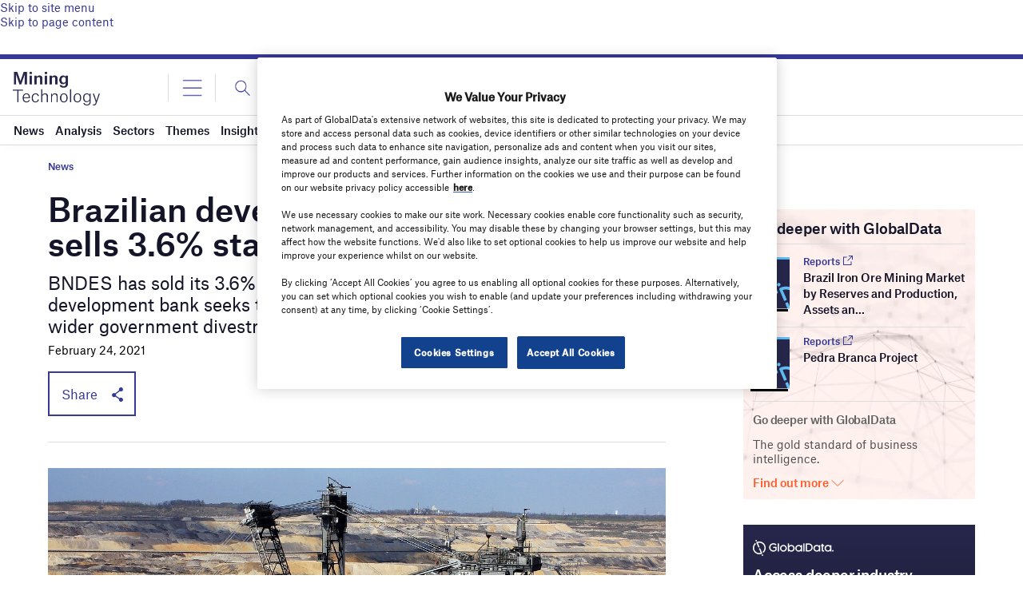

--- FILE ---
content_type: text/html; charset=utf-8
request_url: https://www.google.com/recaptcha/api2/anchor?ar=1&k=6LcqBjQUAAAAAOm0OoVcGhdeuwRaYeG44rfzGqtv&co=aHR0cHM6Ly93d3cubWluaW5nLXRlY2hub2xvZ3kuY29tOjQ0Mw..&hl=en&v=PoyoqOPhxBO7pBk68S4YbpHZ&size=normal&anchor-ms=20000&execute-ms=30000&cb=wyuxyctumoay
body_size: 49406
content:
<!DOCTYPE HTML><html dir="ltr" lang="en"><head><meta http-equiv="Content-Type" content="text/html; charset=UTF-8">
<meta http-equiv="X-UA-Compatible" content="IE=edge">
<title>reCAPTCHA</title>
<style type="text/css">
/* cyrillic-ext */
@font-face {
  font-family: 'Roboto';
  font-style: normal;
  font-weight: 400;
  font-stretch: 100%;
  src: url(//fonts.gstatic.com/s/roboto/v48/KFO7CnqEu92Fr1ME7kSn66aGLdTylUAMa3GUBHMdazTgWw.woff2) format('woff2');
  unicode-range: U+0460-052F, U+1C80-1C8A, U+20B4, U+2DE0-2DFF, U+A640-A69F, U+FE2E-FE2F;
}
/* cyrillic */
@font-face {
  font-family: 'Roboto';
  font-style: normal;
  font-weight: 400;
  font-stretch: 100%;
  src: url(//fonts.gstatic.com/s/roboto/v48/KFO7CnqEu92Fr1ME7kSn66aGLdTylUAMa3iUBHMdazTgWw.woff2) format('woff2');
  unicode-range: U+0301, U+0400-045F, U+0490-0491, U+04B0-04B1, U+2116;
}
/* greek-ext */
@font-face {
  font-family: 'Roboto';
  font-style: normal;
  font-weight: 400;
  font-stretch: 100%;
  src: url(//fonts.gstatic.com/s/roboto/v48/KFO7CnqEu92Fr1ME7kSn66aGLdTylUAMa3CUBHMdazTgWw.woff2) format('woff2');
  unicode-range: U+1F00-1FFF;
}
/* greek */
@font-face {
  font-family: 'Roboto';
  font-style: normal;
  font-weight: 400;
  font-stretch: 100%;
  src: url(//fonts.gstatic.com/s/roboto/v48/KFO7CnqEu92Fr1ME7kSn66aGLdTylUAMa3-UBHMdazTgWw.woff2) format('woff2');
  unicode-range: U+0370-0377, U+037A-037F, U+0384-038A, U+038C, U+038E-03A1, U+03A3-03FF;
}
/* math */
@font-face {
  font-family: 'Roboto';
  font-style: normal;
  font-weight: 400;
  font-stretch: 100%;
  src: url(//fonts.gstatic.com/s/roboto/v48/KFO7CnqEu92Fr1ME7kSn66aGLdTylUAMawCUBHMdazTgWw.woff2) format('woff2');
  unicode-range: U+0302-0303, U+0305, U+0307-0308, U+0310, U+0312, U+0315, U+031A, U+0326-0327, U+032C, U+032F-0330, U+0332-0333, U+0338, U+033A, U+0346, U+034D, U+0391-03A1, U+03A3-03A9, U+03B1-03C9, U+03D1, U+03D5-03D6, U+03F0-03F1, U+03F4-03F5, U+2016-2017, U+2034-2038, U+203C, U+2040, U+2043, U+2047, U+2050, U+2057, U+205F, U+2070-2071, U+2074-208E, U+2090-209C, U+20D0-20DC, U+20E1, U+20E5-20EF, U+2100-2112, U+2114-2115, U+2117-2121, U+2123-214F, U+2190, U+2192, U+2194-21AE, U+21B0-21E5, U+21F1-21F2, U+21F4-2211, U+2213-2214, U+2216-22FF, U+2308-230B, U+2310, U+2319, U+231C-2321, U+2336-237A, U+237C, U+2395, U+239B-23B7, U+23D0, U+23DC-23E1, U+2474-2475, U+25AF, U+25B3, U+25B7, U+25BD, U+25C1, U+25CA, U+25CC, U+25FB, U+266D-266F, U+27C0-27FF, U+2900-2AFF, U+2B0E-2B11, U+2B30-2B4C, U+2BFE, U+3030, U+FF5B, U+FF5D, U+1D400-1D7FF, U+1EE00-1EEFF;
}
/* symbols */
@font-face {
  font-family: 'Roboto';
  font-style: normal;
  font-weight: 400;
  font-stretch: 100%;
  src: url(//fonts.gstatic.com/s/roboto/v48/KFO7CnqEu92Fr1ME7kSn66aGLdTylUAMaxKUBHMdazTgWw.woff2) format('woff2');
  unicode-range: U+0001-000C, U+000E-001F, U+007F-009F, U+20DD-20E0, U+20E2-20E4, U+2150-218F, U+2190, U+2192, U+2194-2199, U+21AF, U+21E6-21F0, U+21F3, U+2218-2219, U+2299, U+22C4-22C6, U+2300-243F, U+2440-244A, U+2460-24FF, U+25A0-27BF, U+2800-28FF, U+2921-2922, U+2981, U+29BF, U+29EB, U+2B00-2BFF, U+4DC0-4DFF, U+FFF9-FFFB, U+10140-1018E, U+10190-1019C, U+101A0, U+101D0-101FD, U+102E0-102FB, U+10E60-10E7E, U+1D2C0-1D2D3, U+1D2E0-1D37F, U+1F000-1F0FF, U+1F100-1F1AD, U+1F1E6-1F1FF, U+1F30D-1F30F, U+1F315, U+1F31C, U+1F31E, U+1F320-1F32C, U+1F336, U+1F378, U+1F37D, U+1F382, U+1F393-1F39F, U+1F3A7-1F3A8, U+1F3AC-1F3AF, U+1F3C2, U+1F3C4-1F3C6, U+1F3CA-1F3CE, U+1F3D4-1F3E0, U+1F3ED, U+1F3F1-1F3F3, U+1F3F5-1F3F7, U+1F408, U+1F415, U+1F41F, U+1F426, U+1F43F, U+1F441-1F442, U+1F444, U+1F446-1F449, U+1F44C-1F44E, U+1F453, U+1F46A, U+1F47D, U+1F4A3, U+1F4B0, U+1F4B3, U+1F4B9, U+1F4BB, U+1F4BF, U+1F4C8-1F4CB, U+1F4D6, U+1F4DA, U+1F4DF, U+1F4E3-1F4E6, U+1F4EA-1F4ED, U+1F4F7, U+1F4F9-1F4FB, U+1F4FD-1F4FE, U+1F503, U+1F507-1F50B, U+1F50D, U+1F512-1F513, U+1F53E-1F54A, U+1F54F-1F5FA, U+1F610, U+1F650-1F67F, U+1F687, U+1F68D, U+1F691, U+1F694, U+1F698, U+1F6AD, U+1F6B2, U+1F6B9-1F6BA, U+1F6BC, U+1F6C6-1F6CF, U+1F6D3-1F6D7, U+1F6E0-1F6EA, U+1F6F0-1F6F3, U+1F6F7-1F6FC, U+1F700-1F7FF, U+1F800-1F80B, U+1F810-1F847, U+1F850-1F859, U+1F860-1F887, U+1F890-1F8AD, U+1F8B0-1F8BB, U+1F8C0-1F8C1, U+1F900-1F90B, U+1F93B, U+1F946, U+1F984, U+1F996, U+1F9E9, U+1FA00-1FA6F, U+1FA70-1FA7C, U+1FA80-1FA89, U+1FA8F-1FAC6, U+1FACE-1FADC, U+1FADF-1FAE9, U+1FAF0-1FAF8, U+1FB00-1FBFF;
}
/* vietnamese */
@font-face {
  font-family: 'Roboto';
  font-style: normal;
  font-weight: 400;
  font-stretch: 100%;
  src: url(//fonts.gstatic.com/s/roboto/v48/KFO7CnqEu92Fr1ME7kSn66aGLdTylUAMa3OUBHMdazTgWw.woff2) format('woff2');
  unicode-range: U+0102-0103, U+0110-0111, U+0128-0129, U+0168-0169, U+01A0-01A1, U+01AF-01B0, U+0300-0301, U+0303-0304, U+0308-0309, U+0323, U+0329, U+1EA0-1EF9, U+20AB;
}
/* latin-ext */
@font-face {
  font-family: 'Roboto';
  font-style: normal;
  font-weight: 400;
  font-stretch: 100%;
  src: url(//fonts.gstatic.com/s/roboto/v48/KFO7CnqEu92Fr1ME7kSn66aGLdTylUAMa3KUBHMdazTgWw.woff2) format('woff2');
  unicode-range: U+0100-02BA, U+02BD-02C5, U+02C7-02CC, U+02CE-02D7, U+02DD-02FF, U+0304, U+0308, U+0329, U+1D00-1DBF, U+1E00-1E9F, U+1EF2-1EFF, U+2020, U+20A0-20AB, U+20AD-20C0, U+2113, U+2C60-2C7F, U+A720-A7FF;
}
/* latin */
@font-face {
  font-family: 'Roboto';
  font-style: normal;
  font-weight: 400;
  font-stretch: 100%;
  src: url(//fonts.gstatic.com/s/roboto/v48/KFO7CnqEu92Fr1ME7kSn66aGLdTylUAMa3yUBHMdazQ.woff2) format('woff2');
  unicode-range: U+0000-00FF, U+0131, U+0152-0153, U+02BB-02BC, U+02C6, U+02DA, U+02DC, U+0304, U+0308, U+0329, U+2000-206F, U+20AC, U+2122, U+2191, U+2193, U+2212, U+2215, U+FEFF, U+FFFD;
}
/* cyrillic-ext */
@font-face {
  font-family: 'Roboto';
  font-style: normal;
  font-weight: 500;
  font-stretch: 100%;
  src: url(//fonts.gstatic.com/s/roboto/v48/KFO7CnqEu92Fr1ME7kSn66aGLdTylUAMa3GUBHMdazTgWw.woff2) format('woff2');
  unicode-range: U+0460-052F, U+1C80-1C8A, U+20B4, U+2DE0-2DFF, U+A640-A69F, U+FE2E-FE2F;
}
/* cyrillic */
@font-face {
  font-family: 'Roboto';
  font-style: normal;
  font-weight: 500;
  font-stretch: 100%;
  src: url(//fonts.gstatic.com/s/roboto/v48/KFO7CnqEu92Fr1ME7kSn66aGLdTylUAMa3iUBHMdazTgWw.woff2) format('woff2');
  unicode-range: U+0301, U+0400-045F, U+0490-0491, U+04B0-04B1, U+2116;
}
/* greek-ext */
@font-face {
  font-family: 'Roboto';
  font-style: normal;
  font-weight: 500;
  font-stretch: 100%;
  src: url(//fonts.gstatic.com/s/roboto/v48/KFO7CnqEu92Fr1ME7kSn66aGLdTylUAMa3CUBHMdazTgWw.woff2) format('woff2');
  unicode-range: U+1F00-1FFF;
}
/* greek */
@font-face {
  font-family: 'Roboto';
  font-style: normal;
  font-weight: 500;
  font-stretch: 100%;
  src: url(//fonts.gstatic.com/s/roboto/v48/KFO7CnqEu92Fr1ME7kSn66aGLdTylUAMa3-UBHMdazTgWw.woff2) format('woff2');
  unicode-range: U+0370-0377, U+037A-037F, U+0384-038A, U+038C, U+038E-03A1, U+03A3-03FF;
}
/* math */
@font-face {
  font-family: 'Roboto';
  font-style: normal;
  font-weight: 500;
  font-stretch: 100%;
  src: url(//fonts.gstatic.com/s/roboto/v48/KFO7CnqEu92Fr1ME7kSn66aGLdTylUAMawCUBHMdazTgWw.woff2) format('woff2');
  unicode-range: U+0302-0303, U+0305, U+0307-0308, U+0310, U+0312, U+0315, U+031A, U+0326-0327, U+032C, U+032F-0330, U+0332-0333, U+0338, U+033A, U+0346, U+034D, U+0391-03A1, U+03A3-03A9, U+03B1-03C9, U+03D1, U+03D5-03D6, U+03F0-03F1, U+03F4-03F5, U+2016-2017, U+2034-2038, U+203C, U+2040, U+2043, U+2047, U+2050, U+2057, U+205F, U+2070-2071, U+2074-208E, U+2090-209C, U+20D0-20DC, U+20E1, U+20E5-20EF, U+2100-2112, U+2114-2115, U+2117-2121, U+2123-214F, U+2190, U+2192, U+2194-21AE, U+21B0-21E5, U+21F1-21F2, U+21F4-2211, U+2213-2214, U+2216-22FF, U+2308-230B, U+2310, U+2319, U+231C-2321, U+2336-237A, U+237C, U+2395, U+239B-23B7, U+23D0, U+23DC-23E1, U+2474-2475, U+25AF, U+25B3, U+25B7, U+25BD, U+25C1, U+25CA, U+25CC, U+25FB, U+266D-266F, U+27C0-27FF, U+2900-2AFF, U+2B0E-2B11, U+2B30-2B4C, U+2BFE, U+3030, U+FF5B, U+FF5D, U+1D400-1D7FF, U+1EE00-1EEFF;
}
/* symbols */
@font-face {
  font-family: 'Roboto';
  font-style: normal;
  font-weight: 500;
  font-stretch: 100%;
  src: url(//fonts.gstatic.com/s/roboto/v48/KFO7CnqEu92Fr1ME7kSn66aGLdTylUAMaxKUBHMdazTgWw.woff2) format('woff2');
  unicode-range: U+0001-000C, U+000E-001F, U+007F-009F, U+20DD-20E0, U+20E2-20E4, U+2150-218F, U+2190, U+2192, U+2194-2199, U+21AF, U+21E6-21F0, U+21F3, U+2218-2219, U+2299, U+22C4-22C6, U+2300-243F, U+2440-244A, U+2460-24FF, U+25A0-27BF, U+2800-28FF, U+2921-2922, U+2981, U+29BF, U+29EB, U+2B00-2BFF, U+4DC0-4DFF, U+FFF9-FFFB, U+10140-1018E, U+10190-1019C, U+101A0, U+101D0-101FD, U+102E0-102FB, U+10E60-10E7E, U+1D2C0-1D2D3, U+1D2E0-1D37F, U+1F000-1F0FF, U+1F100-1F1AD, U+1F1E6-1F1FF, U+1F30D-1F30F, U+1F315, U+1F31C, U+1F31E, U+1F320-1F32C, U+1F336, U+1F378, U+1F37D, U+1F382, U+1F393-1F39F, U+1F3A7-1F3A8, U+1F3AC-1F3AF, U+1F3C2, U+1F3C4-1F3C6, U+1F3CA-1F3CE, U+1F3D4-1F3E0, U+1F3ED, U+1F3F1-1F3F3, U+1F3F5-1F3F7, U+1F408, U+1F415, U+1F41F, U+1F426, U+1F43F, U+1F441-1F442, U+1F444, U+1F446-1F449, U+1F44C-1F44E, U+1F453, U+1F46A, U+1F47D, U+1F4A3, U+1F4B0, U+1F4B3, U+1F4B9, U+1F4BB, U+1F4BF, U+1F4C8-1F4CB, U+1F4D6, U+1F4DA, U+1F4DF, U+1F4E3-1F4E6, U+1F4EA-1F4ED, U+1F4F7, U+1F4F9-1F4FB, U+1F4FD-1F4FE, U+1F503, U+1F507-1F50B, U+1F50D, U+1F512-1F513, U+1F53E-1F54A, U+1F54F-1F5FA, U+1F610, U+1F650-1F67F, U+1F687, U+1F68D, U+1F691, U+1F694, U+1F698, U+1F6AD, U+1F6B2, U+1F6B9-1F6BA, U+1F6BC, U+1F6C6-1F6CF, U+1F6D3-1F6D7, U+1F6E0-1F6EA, U+1F6F0-1F6F3, U+1F6F7-1F6FC, U+1F700-1F7FF, U+1F800-1F80B, U+1F810-1F847, U+1F850-1F859, U+1F860-1F887, U+1F890-1F8AD, U+1F8B0-1F8BB, U+1F8C0-1F8C1, U+1F900-1F90B, U+1F93B, U+1F946, U+1F984, U+1F996, U+1F9E9, U+1FA00-1FA6F, U+1FA70-1FA7C, U+1FA80-1FA89, U+1FA8F-1FAC6, U+1FACE-1FADC, U+1FADF-1FAE9, U+1FAF0-1FAF8, U+1FB00-1FBFF;
}
/* vietnamese */
@font-face {
  font-family: 'Roboto';
  font-style: normal;
  font-weight: 500;
  font-stretch: 100%;
  src: url(//fonts.gstatic.com/s/roboto/v48/KFO7CnqEu92Fr1ME7kSn66aGLdTylUAMa3OUBHMdazTgWw.woff2) format('woff2');
  unicode-range: U+0102-0103, U+0110-0111, U+0128-0129, U+0168-0169, U+01A0-01A1, U+01AF-01B0, U+0300-0301, U+0303-0304, U+0308-0309, U+0323, U+0329, U+1EA0-1EF9, U+20AB;
}
/* latin-ext */
@font-face {
  font-family: 'Roboto';
  font-style: normal;
  font-weight: 500;
  font-stretch: 100%;
  src: url(//fonts.gstatic.com/s/roboto/v48/KFO7CnqEu92Fr1ME7kSn66aGLdTylUAMa3KUBHMdazTgWw.woff2) format('woff2');
  unicode-range: U+0100-02BA, U+02BD-02C5, U+02C7-02CC, U+02CE-02D7, U+02DD-02FF, U+0304, U+0308, U+0329, U+1D00-1DBF, U+1E00-1E9F, U+1EF2-1EFF, U+2020, U+20A0-20AB, U+20AD-20C0, U+2113, U+2C60-2C7F, U+A720-A7FF;
}
/* latin */
@font-face {
  font-family: 'Roboto';
  font-style: normal;
  font-weight: 500;
  font-stretch: 100%;
  src: url(//fonts.gstatic.com/s/roboto/v48/KFO7CnqEu92Fr1ME7kSn66aGLdTylUAMa3yUBHMdazQ.woff2) format('woff2');
  unicode-range: U+0000-00FF, U+0131, U+0152-0153, U+02BB-02BC, U+02C6, U+02DA, U+02DC, U+0304, U+0308, U+0329, U+2000-206F, U+20AC, U+2122, U+2191, U+2193, U+2212, U+2215, U+FEFF, U+FFFD;
}
/* cyrillic-ext */
@font-face {
  font-family: 'Roboto';
  font-style: normal;
  font-weight: 900;
  font-stretch: 100%;
  src: url(//fonts.gstatic.com/s/roboto/v48/KFO7CnqEu92Fr1ME7kSn66aGLdTylUAMa3GUBHMdazTgWw.woff2) format('woff2');
  unicode-range: U+0460-052F, U+1C80-1C8A, U+20B4, U+2DE0-2DFF, U+A640-A69F, U+FE2E-FE2F;
}
/* cyrillic */
@font-face {
  font-family: 'Roboto';
  font-style: normal;
  font-weight: 900;
  font-stretch: 100%;
  src: url(//fonts.gstatic.com/s/roboto/v48/KFO7CnqEu92Fr1ME7kSn66aGLdTylUAMa3iUBHMdazTgWw.woff2) format('woff2');
  unicode-range: U+0301, U+0400-045F, U+0490-0491, U+04B0-04B1, U+2116;
}
/* greek-ext */
@font-face {
  font-family: 'Roboto';
  font-style: normal;
  font-weight: 900;
  font-stretch: 100%;
  src: url(//fonts.gstatic.com/s/roboto/v48/KFO7CnqEu92Fr1ME7kSn66aGLdTylUAMa3CUBHMdazTgWw.woff2) format('woff2');
  unicode-range: U+1F00-1FFF;
}
/* greek */
@font-face {
  font-family: 'Roboto';
  font-style: normal;
  font-weight: 900;
  font-stretch: 100%;
  src: url(//fonts.gstatic.com/s/roboto/v48/KFO7CnqEu92Fr1ME7kSn66aGLdTylUAMa3-UBHMdazTgWw.woff2) format('woff2');
  unicode-range: U+0370-0377, U+037A-037F, U+0384-038A, U+038C, U+038E-03A1, U+03A3-03FF;
}
/* math */
@font-face {
  font-family: 'Roboto';
  font-style: normal;
  font-weight: 900;
  font-stretch: 100%;
  src: url(//fonts.gstatic.com/s/roboto/v48/KFO7CnqEu92Fr1ME7kSn66aGLdTylUAMawCUBHMdazTgWw.woff2) format('woff2');
  unicode-range: U+0302-0303, U+0305, U+0307-0308, U+0310, U+0312, U+0315, U+031A, U+0326-0327, U+032C, U+032F-0330, U+0332-0333, U+0338, U+033A, U+0346, U+034D, U+0391-03A1, U+03A3-03A9, U+03B1-03C9, U+03D1, U+03D5-03D6, U+03F0-03F1, U+03F4-03F5, U+2016-2017, U+2034-2038, U+203C, U+2040, U+2043, U+2047, U+2050, U+2057, U+205F, U+2070-2071, U+2074-208E, U+2090-209C, U+20D0-20DC, U+20E1, U+20E5-20EF, U+2100-2112, U+2114-2115, U+2117-2121, U+2123-214F, U+2190, U+2192, U+2194-21AE, U+21B0-21E5, U+21F1-21F2, U+21F4-2211, U+2213-2214, U+2216-22FF, U+2308-230B, U+2310, U+2319, U+231C-2321, U+2336-237A, U+237C, U+2395, U+239B-23B7, U+23D0, U+23DC-23E1, U+2474-2475, U+25AF, U+25B3, U+25B7, U+25BD, U+25C1, U+25CA, U+25CC, U+25FB, U+266D-266F, U+27C0-27FF, U+2900-2AFF, U+2B0E-2B11, U+2B30-2B4C, U+2BFE, U+3030, U+FF5B, U+FF5D, U+1D400-1D7FF, U+1EE00-1EEFF;
}
/* symbols */
@font-face {
  font-family: 'Roboto';
  font-style: normal;
  font-weight: 900;
  font-stretch: 100%;
  src: url(//fonts.gstatic.com/s/roboto/v48/KFO7CnqEu92Fr1ME7kSn66aGLdTylUAMaxKUBHMdazTgWw.woff2) format('woff2');
  unicode-range: U+0001-000C, U+000E-001F, U+007F-009F, U+20DD-20E0, U+20E2-20E4, U+2150-218F, U+2190, U+2192, U+2194-2199, U+21AF, U+21E6-21F0, U+21F3, U+2218-2219, U+2299, U+22C4-22C6, U+2300-243F, U+2440-244A, U+2460-24FF, U+25A0-27BF, U+2800-28FF, U+2921-2922, U+2981, U+29BF, U+29EB, U+2B00-2BFF, U+4DC0-4DFF, U+FFF9-FFFB, U+10140-1018E, U+10190-1019C, U+101A0, U+101D0-101FD, U+102E0-102FB, U+10E60-10E7E, U+1D2C0-1D2D3, U+1D2E0-1D37F, U+1F000-1F0FF, U+1F100-1F1AD, U+1F1E6-1F1FF, U+1F30D-1F30F, U+1F315, U+1F31C, U+1F31E, U+1F320-1F32C, U+1F336, U+1F378, U+1F37D, U+1F382, U+1F393-1F39F, U+1F3A7-1F3A8, U+1F3AC-1F3AF, U+1F3C2, U+1F3C4-1F3C6, U+1F3CA-1F3CE, U+1F3D4-1F3E0, U+1F3ED, U+1F3F1-1F3F3, U+1F3F5-1F3F7, U+1F408, U+1F415, U+1F41F, U+1F426, U+1F43F, U+1F441-1F442, U+1F444, U+1F446-1F449, U+1F44C-1F44E, U+1F453, U+1F46A, U+1F47D, U+1F4A3, U+1F4B0, U+1F4B3, U+1F4B9, U+1F4BB, U+1F4BF, U+1F4C8-1F4CB, U+1F4D6, U+1F4DA, U+1F4DF, U+1F4E3-1F4E6, U+1F4EA-1F4ED, U+1F4F7, U+1F4F9-1F4FB, U+1F4FD-1F4FE, U+1F503, U+1F507-1F50B, U+1F50D, U+1F512-1F513, U+1F53E-1F54A, U+1F54F-1F5FA, U+1F610, U+1F650-1F67F, U+1F687, U+1F68D, U+1F691, U+1F694, U+1F698, U+1F6AD, U+1F6B2, U+1F6B9-1F6BA, U+1F6BC, U+1F6C6-1F6CF, U+1F6D3-1F6D7, U+1F6E0-1F6EA, U+1F6F0-1F6F3, U+1F6F7-1F6FC, U+1F700-1F7FF, U+1F800-1F80B, U+1F810-1F847, U+1F850-1F859, U+1F860-1F887, U+1F890-1F8AD, U+1F8B0-1F8BB, U+1F8C0-1F8C1, U+1F900-1F90B, U+1F93B, U+1F946, U+1F984, U+1F996, U+1F9E9, U+1FA00-1FA6F, U+1FA70-1FA7C, U+1FA80-1FA89, U+1FA8F-1FAC6, U+1FACE-1FADC, U+1FADF-1FAE9, U+1FAF0-1FAF8, U+1FB00-1FBFF;
}
/* vietnamese */
@font-face {
  font-family: 'Roboto';
  font-style: normal;
  font-weight: 900;
  font-stretch: 100%;
  src: url(//fonts.gstatic.com/s/roboto/v48/KFO7CnqEu92Fr1ME7kSn66aGLdTylUAMa3OUBHMdazTgWw.woff2) format('woff2');
  unicode-range: U+0102-0103, U+0110-0111, U+0128-0129, U+0168-0169, U+01A0-01A1, U+01AF-01B0, U+0300-0301, U+0303-0304, U+0308-0309, U+0323, U+0329, U+1EA0-1EF9, U+20AB;
}
/* latin-ext */
@font-face {
  font-family: 'Roboto';
  font-style: normal;
  font-weight: 900;
  font-stretch: 100%;
  src: url(//fonts.gstatic.com/s/roboto/v48/KFO7CnqEu92Fr1ME7kSn66aGLdTylUAMa3KUBHMdazTgWw.woff2) format('woff2');
  unicode-range: U+0100-02BA, U+02BD-02C5, U+02C7-02CC, U+02CE-02D7, U+02DD-02FF, U+0304, U+0308, U+0329, U+1D00-1DBF, U+1E00-1E9F, U+1EF2-1EFF, U+2020, U+20A0-20AB, U+20AD-20C0, U+2113, U+2C60-2C7F, U+A720-A7FF;
}
/* latin */
@font-face {
  font-family: 'Roboto';
  font-style: normal;
  font-weight: 900;
  font-stretch: 100%;
  src: url(//fonts.gstatic.com/s/roboto/v48/KFO7CnqEu92Fr1ME7kSn66aGLdTylUAMa3yUBHMdazQ.woff2) format('woff2');
  unicode-range: U+0000-00FF, U+0131, U+0152-0153, U+02BB-02BC, U+02C6, U+02DA, U+02DC, U+0304, U+0308, U+0329, U+2000-206F, U+20AC, U+2122, U+2191, U+2193, U+2212, U+2215, U+FEFF, U+FFFD;
}

</style>
<link rel="stylesheet" type="text/css" href="https://www.gstatic.com/recaptcha/releases/PoyoqOPhxBO7pBk68S4YbpHZ/styles__ltr.css">
<script nonce="koPJqoorD5Oxpz9r11bqMQ" type="text/javascript">window['__recaptcha_api'] = 'https://www.google.com/recaptcha/api2/';</script>
<script type="text/javascript" src="https://www.gstatic.com/recaptcha/releases/PoyoqOPhxBO7pBk68S4YbpHZ/recaptcha__en.js" nonce="koPJqoorD5Oxpz9r11bqMQ">
      
    </script></head>
<body><div id="rc-anchor-alert" class="rc-anchor-alert"></div>
<input type="hidden" id="recaptcha-token" value="[base64]">
<script type="text/javascript" nonce="koPJqoorD5Oxpz9r11bqMQ">
      recaptcha.anchor.Main.init("[\x22ainput\x22,[\x22bgdata\x22,\x22\x22,\[base64]/[base64]/[base64]/[base64]/cjw8ejpyPj4+eil9Y2F0Y2gobCl7dGhyb3cgbDt9fSxIPWZ1bmN0aW9uKHcsdCx6KXtpZih3PT0xOTR8fHc9PTIwOCl0LnZbd10/dC52W3ddLmNvbmNhdCh6KTp0LnZbd109b2Yoeix0KTtlbHNle2lmKHQuYkImJnchPTMxNylyZXR1cm47dz09NjZ8fHc9PTEyMnx8dz09NDcwfHx3PT00NHx8dz09NDE2fHx3PT0zOTd8fHc9PTQyMXx8dz09Njh8fHc9PTcwfHx3PT0xODQ/[base64]/[base64]/[base64]/bmV3IGRbVl0oSlswXSk6cD09Mj9uZXcgZFtWXShKWzBdLEpbMV0pOnA9PTM/bmV3IGRbVl0oSlswXSxKWzFdLEpbMl0pOnA9PTQ/[base64]/[base64]/[base64]/[base64]\x22,\[base64]\x22,\x22wrVvei0ow4wuw4zDgMOuC8Obw67CgBDDg00IWlHDosKUNDtjw6/CrTfCr8KfwoQBQzHDmMO8CHPCr8O1Il4/[base64]/Dh8OUwrHCrcKqwqHDn8O/V8KPwpwTUMKpw7sZwqfChy4/wpRmw4HDizLDohgVB8OEN8OKTylQwp0aaMK+EsO5eT51Fn7DmDnDlkTClhHDo8OsYcO8wo3DqgFGwpMtSsKYEQfCkcOOw4RQQ0Vxw7IUw5ZcYMOIwosIImLDvSQ2wrl/wrQ0anEpw6nDhMOMR3/ClR3CusKCdcK/C8KFDTJ7fsKUw6bCocKnwqhCW8KQw4l1EjklRjvDm8KAwpJ7wqE9MsKuw6Q+GVlUHS3DuRlBwp7CgMKRw6fCv3lRw5wEcBjCqsKrO1dLwo/CssKOcQxRPljDtcOYw5ALw6vDqsK3AFEFwpZ8eMOzWMKFahrDpw0Bw6hSw5bDncKgN8OKfQccw5fClHlgw4bDpsOkwpzCgE01bTfCpMKww4ZHHmhGNcKPCg9Jw5ZvwowbXU3DqsODKcOnwqh4w7tEwrcZw61UwpwMw4PCo1nCn18+EMOpLwc4Q8OMNcOuMQ/CkT4EPnNVGxQrB8KTwrl0w581wo/[base64]/w6w6w7Q6PTXCrBfDgmkjw5HCtDBCC8O/[base64]/wqBhbsKjw6phbQLDtk3DpWPDvHJvwoUuw5INZ8KDw59KwqhRJDFJw6jCuS7CngUPw5ReTAHCrcKnPQcvwosAbcKFZMOQwovDq8KNVUN+wrM+wqMoKcO6w40xFcKSw4VQcsKiwpJcO8ODwoI9J8KVCMOGHMO5FcOTKMONPyjCn8KTw4NNwqPDmBrCjn/CusKUwo0bVWktIXPCm8OKwo3Dlh/[base64]/Dtmtrw6tfIwbDhcKnwocbScKDwopEZWtKw4Fww7YNEsOJODTCm18+ecKUJjANN8KmwrYfwobDssOianPDgzjDjE/[base64]/DoAEfw4QadQ9dW8Ocwrlgw7UBw7EYLVd9w7AYwqJucj4sEcOiw4LDikBrw6N4ez0+VW/[base64]/DvMOkHBXCjFfCvSVWwpsqFsOPwojDksKlfcO5w6DCtcKQw6x/NSvDlcKkwpbCicOPJX3Dn0RbwqTDiwECwozCpF/CtmVZVh5TXcOUMHVPdmzCvkTCn8O4worCi8O4B23CllDDujkjUjbCrsOtw6hHw795wqlRwoBFaxTCpFvDjcOCe8O2J8K/QWc6wpXCinMRw4/CjFDCu8OPYcOubQnCosO0wpzDu8Kow5wuw4/CrMOGw6LCvVA/[base64]/[base64]/DoMO+wrfDg8OhNsKmwovDhl7Cm8ONXMKIwpMWKy7DtcOOGsOjwok/wq95w7ItKMK1DHdUwrApw7AeAMOhwp3DqTZZIcOWWHVfw4bDp8KZw4Q5w6Vkw6QNw6vCtsO8dcOQSsKiwp5dwo/[base64]/Dm8OZL8OOw7HCjcOPVcOVwq7CsMKIwpXDnwUNB8OBw5PDucOPw7Z/CRRDfcKNw7LDlR0tw49xw6LDhX14wqXCgVPCmMKrw5vDmsOBwp3Cp8KufMOQBsKqVMOCw6JbwpEzw6dsw7bDisO/w7cNJsKKBzDDoAbCqEXDnMKlwrXCn3HCsMKXfRtgWhTDoBTDlMO/WMKzYyzDpsKcWi12RMOqe2jCpsKdYMOcw7dvUGRZw5nDt8K1w7nDkgIzwprDhMK+GcKdHcOIcDnDlG1IDH/DnzbCiz/ChnAnw6tKYsKQwpt/UsOGbcKNWcOlwrpLezXDpcKXwpNeNsOiw5sfwpTCvQ9Tw4LDoigZX1ZxNCrCisKXw6hVwqfDjcOPw5Zuw4bDtmwwwoQ9VMK/[base64]/Doi/[base64]/CkMKEDAQ2wo55w5XDocKJwrsEC8KFf8K2w4EUwqMkWsKmw4PCkcO3w4JlWcOtBTbChzHCicK2YU/[base64]/w7QbWngTFMOzZD3CvR3Cj8OwVCLDnjbDiUYuFcOswoXDnMOYw5Jjw5wTw5hebsOoAMKAEMKxw5ItesKdwrg8MQHDhsKQZMKTwo7CucOpGsK3CQHCgl9yw4RCSxXChC0xBsKCwqbCpUnCizdgAcOpWWrCuHbCmsOMQcO6wqvDln8AMsONYcKDwowAwp/DulzDgDU9wrDDvcKIUsK4F8ORw7JMw7hmTMOlGC4bw7E3OB/Dn8K8w4lXAsORwpfDnFxbM8Olwq/CosOaw7rDhQ0SfcK5MsKrwo0XFFUXw7Unwp/Di8KAwr4yBSXCjyXDv8Kcw4FXwoJDwrvCjgtNCMOvaUgww7vDqQnDkMOhw4sVwpjCvcOiOUdYZMOCwpjDncK0M8OAw5Jkw4cvw5JvMsOPw5HCuMKMw6/ClMK/w7ooJsO3bH/[base64]/CvsKow7BWRsO3cMK1wrFyZsKpwpFtw7nCtcOMQsOMw7jDjMK2D3LDoizDocKSw4zCr8K0TXt+NsOLYsK1w7V5wooPUWMMCzdrwp/Ch07CsMO9fA7DuQvCmlY5d3rDug4EBMKbUcOQNHvCu3fDncKmwoNdwpsWQDjCjsKsw5ANACLCvT3DuGknNcOww5jDnTFAw6DCp8OjOkI/[base64]/DrjtsUcK7AVB0w6nDscK8wqnDnsKGwr7CqcKOw50pKsK8wqFvwpLDuMKQFG8uw57DosK3w7rCpMKgZ8OZw7ZDCk9Ww4o/wqFXLkBVw44LB8KFw7U0Jh3CtA9dZmDCp8Ktw5XDg8OKw6BYKAXCmirCsDHDuMOnNiPCuCbCpsK4w79fwrbClsKoXMKYwqcdHgs+wq/[base64]/CpHbDvhl8wplQRh/ClHA0w5bDnlUrw67CsMOgw4XChzLDrsOSwpRUw4DCicOzw4w3w5wTwr3DuBfClcOlLFQZcsKyFAE5MsOWwoPCvMOcw5TCoMK8w6fCm8Ktf23DpcKBwqPCv8O0e28dw5pkFCdBJ8OvFMObS8KNwp9Yw6dHShISw6fDpUp/wqAGw4fClxY/[base64]/Dk1bCvAZvwqDDvQcmZ8KWw7VXfMK4PxE8RhxNCMOgwqbDmcKlw7bCn8KwT8OjOUgTF8K+QlsSwo/DgMO8w4/CssOew6gbw5JYMcKbwpPDkxvCjEUrw6JJw71iw7jCimdYUkJjwoMGw7fChcOFexQ4XcOQw7gXH0VywqlHw7sAV1Y4wp/CmVHDtVEXScKXcCbCmsO4EnZZKlnDhcO/[base64]/DnStCw4VbwrTCk8KFw6fCkcKbwpLDjF1xBsKWflM2SHzDoXYEwrTDp0nCgFLChMOywoRow5waEMK8ZcOYaMKlw69BaBLDjMK0w6d+asOfWxbCk8KmwoTCpsK1ci7CoWcYVMKrwrrCglXDsS/CpiPCscOeBcK/w7ElFcO4J1McNMKUwqjDvMK4w4Y1XnvDuMKxw7vCh2zCkgbDjlpnMsO2ZcKFwpXCvMKVw4PDvRPDs8OAdsKgNB3CpcKZwopTWHnDnwfDoMKVSyNNw60Pw4x8w4sWw47CuMONfsOqw57DjcOKVFYVwp4mw7MxNcOXC1NGwolawp/[base64]/DvsOQHSNqwoxqRCTDsMOEKcOIw7vDqsOiGsOrCC/DhT7Cl8KiQD3CmcO+wpvCtcOrRcO5VcKqHsODd0fDgsKASkwswotJbsO6wrUmw5nDucOULUsGwoQ+HcKuXsOgTAvDrU3Cv8KKA8OyDcO3WMOREWdEw6d1woMpwr8GZcOhw6zDqmHDnMOMw43CicKdw7DCjsKnw6zCtsO9w5HDvxNtW0ljW8Kbwro/TU3ChRjDgCLCjsKeEMK/[base64]/CgB3CgzLClFl8NF7DqWjCgjTDssKmDcOqTFx/E1rCssOtGVTDgMObw7nDlcObAw0SwrfDrSTDvsKsw7xJwoUwWMKrMcOnXsK8BnTDvnnDosKpImJuwrRvwr1/w4bDons7PUIbQcKow5xlbnLCpsKgYcOlEsKBw7Jpw5XDnhXCgW/[base64]/DqhclwqPCrCBAwp/CoW9dw58Uw7Uhw7cOwpDCj8OtA8Oiwrx0Zylhw6/ChlLCrcKyClpCwpLCnDZkGMKnBhEkXj4WMcKHwrzDg8OVIMKew4fCnj3DrwjDvXU9wovDrCTDjx/DucOIT1glwqPDkxrDljnCtcKsVCoKeMKqwq9ZBj3DqcKEw57CrcKvd8OPwr46ew0iVjfCmT7DmMOKOsKKID3Ct0RvXsK/wpZ3w4R1worChMOJwqbDncKUA8OhPSTDpcKYw4rCvQZlw6gtDMKtwqVZXsO1IWDDp1TCo3QiDcKgbnrDj8KYwo/CizjDlx/Co8KPZWFMwpTCgSTCnl/Crw5GB8KifcOeJmjDgsKAwpLDhMKlQibCmzskG8KQSMOEwopjwqzCpMOSLsKdwrDCqizDuCvDj2sDfsK/TAUEw77CtyB0aMOWwrnCt3zDn3ISwrwpwqsfLxLCikbDohLDglLDiQHDhy/CqcKqw5Aqw6lFw5DCkkhswphzwr3CmUTCvsKgw7jDmMOKWMOawr9BMQJ8wpbCq8OZw7kVw6TCssK3MW7DpRLDg3LChsO3T8Ovw4Zmw65Rw6Nrwpwkwpglw5bDssOxasOYwr/[base64]/[base64]/Cq8KYdg41c8OKGnrCnsOvw7bCtA/Cu8Kte0NQw6lUwrMOUmzCigHDisKPw4R/w6/DjjvDkBw9wpfDnQUHOkU7wqINwrPDq8Onw48Qw5hMTcO5WF1FDCJeVHfClcOrw5gdwoJ/w5rDocOpKsKiXcKWRE/[base64]/CuRvDmsO0wopCM8K4L2bDszXDiMO7w4HDmsKfcyHCicKLDwjCiEsjAsOmwpbDpcKpw7QAKkpUNV7CqcKFw6AjUsOiKUjDqMKnZXLChMOfw4RMEsKqJsKqQsKgIcKowqRewr7CoTkewrlvwqXDhhpuwr7Ct2k/wqvCsUlQNMKMwpRcw5PDuG7CsHkNwpLCtcOpw5DCi8Kiw7sHPnNfBR/DtjJZS8KVTmPCgsK/QDUyS8KawqY5LQA9UcOYw4LDsj7DnsOwTMOQSMKBYsKZw7ZUOnsefQwNWDh1wp/DkU0CJgNowr92w5YYwp3Dkz1rEyFoJzjCgcKvwpsFSjAcb8O/wrLDgRTDj8OSMnPDnWRQMjlxwqjCsxIHwos6O2jCp8OiwobDthDCgSLDgi4Dw6rCgsKZw4YMw5FkYG/CoMKLw6zDt8OUWMOFHMO5w4RSw5gaWCjDqcOWwrjCpiBJf1vClsOIDsKqwr57w6XCoQplLcOWMMKVb0jCqGApPkXDjHDDj8O8wp0dRMKVdMKaw51oO8KoO8OFw4/Dr3rDi8OVw4klfsOFUSp0AsOKw6fCpcODw57CnBl0w5p8wrvCrU0sEhZUw6fCnQbDmH0fSBUYKDV2w6HDjzZbDCtYbsO7w78Aw7vDlsOnZcOqwpd+FsKLAMK2XlFdw4XDgS/[base64]/dsKRw7PDoDvDghPDoGI3woLDlMKOZMKTNMKWI2MCwoA0wqs/UwHDhzFUw5rCi23Ct1hswr7DrUHDvVRwwrnDo3cuw40Ww77DjjvCnh5gw7nCtmRjEFNvWXvDjBkHSsOkWB/ChsK9XMOew4cjFcKRwpTDk8OHw7bCvUjCiHo/YSU2ByoRw67CuWZcfDTDpkVkwrDDj8Onw6xRTsOEwofDjG4XLMKKRj3CvnPCt1ATwqLDh8KmMw9Ww5/ClzPCvcO2PsKQw4EcwpYdw5MLYMO/GcKAwoXDmcK6LwNGw77DucKPw7sydcOFw6bCkTPCo8OZw7xOw6nDqMKKwo/DocKjw4zCgsK6w4dKw6HDkMOgckMdQcKnwqDDmcOsw4xXOzs3woAmQ0bCnXTDpcOVw5DCs8KGfcKeYQXDsk4rwrMFw6RBwoXCjzLDu8O/fQPDhk/DrsO6wpvDpRbDgmnCg8OawoYdGSDCtHcywpRIw5sgw5xOAMOOFB5IwqXDn8Ksw6/CmX/ClxrDojrDlmzCukcic8OAXmpyIMOfwrnDg3Vmw6vCjlXCtsKsOMKaclDCiMKqwr/DpBvDpEUQw5rCqSs3YXEXwq96GsOXIsKZw7fDgXjCh3DDqMKxVsOkBSRpQAA7w6rDrcKCw4nCrENdGRHDlRwuVsOJaBdMfxzDumPDiDwuwpE/[base64]/[base64]/DoMKrEEVbw7jDlsObwrvCiVfCgx9xwptzQcOhT8OewqvDjMKBwpzCrnPCvsOsX8KzOMKvwqzDlDhfZ2ooQsKqXMObBcKVwpTDn8O2w7VYw7FOw5vClxEawqzCjkPDgCXCkFrCml0kw7/[base64]/w6Q7wqHCj8KcLMKdX8Ozw4hDwojDgsK5w57Dozs1H8OrwrhuwonDsnkEw6XDihrCnsKYwo4mwr/CihTDrRVhw4d4bMKyw6/Di2PDq8KiwrjDlcObw7I1LcOhwpZ7N8KGXsKlYsKIwr/[base64]/DpCHCsxLCo2ADW8Kxwr9dWSbCiMO4wpvCiXjCm8OUwpTDsm1wXS7DlCXCgcKhwqUvwpLCtn1iw6/[base64]/YsKxLcOZwoDClwgFwoZ9YcOTC8K+w6VHw6t5VMOGbsKDU8OwKMKzw4EmLGvCuAXDiMOgwqTCtcOSY8Klw7PDuMKNw6FbMsK7McO6wrchwqIvwpZTwqZiwq/DpMO2w6fDv25QZ8KzC8KPw4N0wozChsKiw7wEQwV1w6TDplpRMxvCnkcbEcKKw4s5wozCowRfw7zDkSPDiMKPwrbDpcOCwo7Do8KPwrwXW8KPI3zCoMOcI8KpJsKuwpcvw7XDtFQIwqnDiXlQw4DDmXJkWw3Dl03CtsKqwqzDscOVw7pAFDR1w6/Cv8KfWcK4w4JIwpvDoMOrwqnDs8Kla8Oaw7jCkho7w7UEdjUTw5wvRcO0VxdTw50Jw77CuCEVwqfCn8KCNnITdwrCiwnCi8OTworCisKLw7wWC0gVw5bCoRXCqsKgYk9Nwq7Cm8Ktw7s3IXgTw4rCg37CusKKwo8FQMK3BsKqwrnDsjDDmMKdwolCwrk7B8K0w6A/VsKbw7XCosKnwoHClmTDhMOMwqJHw7BBwoFrJ8OIw4wlw67CpxRCX0vDvsKEwoUqQWtCw6jCuxHDh8K4w7dywqPDoynDlFxHdVLChHLDhDl0OR/DjnHDjcObwoXDn8K7wrxbG8K5BsKlwpHDtn3CnAjCoRfDg0TDv1fCpcKuwqBBwoIww5k0ZTbCl8ORwpzDuMKXw5jCvmHDpsKOw4dRNwofwp07w6csSCXCrsOww7U2w49TLwrDjcKJZsKhRlkjw6p7MEPCuMKhw5zDpcONZn/Cn0PCiMODYMKbC8Ksw5DCpsK9XF5qwpHCvsKPKMK3QSnDh1TCpsOSw4QtHG/DjS3CnMKvw5/Cm2F8XsOFw45fw4InwpRUfR1MJwk5w4LDtEc3DcKIwo4dwrx9wqrClsKbw4/CjFkzwpJPwrQMaRxTwoQBwqo+wonDuB8Sw7rCtcOHwqV/acKUAcOswo4cwoTCjQbCtMOrw7zDpMKrwoIKesOUw58DasOCwrvDnsKPw4RybcK5wrUvwqLCu3PCicKfwrp8AMKmZyVVwpnCmsKFWMKJelVBYsOuwpZnbsKkZsKlwq0RM2MTPsO9GMOHw41OScOsCsOawqt8wobDrj7CqcKYw4vCrVLCq8KyB3DDucOgEcKkBsOKw5/DgAVQLcK3wpTDucKKFcOtwqoAw5zCikh4w4oFK8KawqnCi8OUYMOQWXjCsWoUax5UVQHCpwHCjcK/[base64]/CvF7Ct1zDvcK1XcOkw77Cn8OJc8K4aWLCqsOJwrlnw4AGfMODwpbDpyfCksKGbgtxwokewrHCmR/Dvj3CsW8BwroVABDCrcK+wpbDgcK4dMOYwovCkyXDkAJTYjnCoAl0YER8wobCusObK8KYw5sCw63CmmrCq8OCQGXCtcOOwpbCn3s0w65vwobCkE7DkMOtwoIJw7ssIkTDoBLCksOdw4U/w5/[base64]/CrcO6T3ZzMsK2woFWwpfCvH1ifmHDmGUyYMOhw6vDt8Oew7cXVMKZOcOFMsKlw6XCrg1FL8OEw5DCr3LDtcO2aiUFwqLDqTEPE8OrfEfDrMKcw4Ukwq9EwpvDhhccw4XDl8OSw5DDvkJtwpfDjsO/BktBwonCncKfU8KbwqxEfU5cw7ItwrjDnkQHwonDmAhfezfDvi7ChQbCn8KLB8OSwrgYaADCpUDDvA3CrAXDoHMUwoFnwoJ3w7XCoCDCiTnCksOcTyzCj1LDt8KrfMKxY1QJDELDvyoAw4/Cv8Onw7/CjMK8w6fDjhPCkzHDqXzDiGTDv8KgR8OBwrZ3wp86bz5fw7PCuEd3wrsfDAg/[base64]/Co8OQS8KTWMOtd8O0wowqwrfDkkNew4M/csOyw6LDrcOKWjAmw5DCpMOtXcKAU39kwoB0K8KdwpE2CsOwKcOaw6JMw7/ColNCfsKxNcO5EW/DicKPQ8KSw5bChDY9CGxsBE4ROi1swrnDjBl6NcORw5PDhsKVw6/Ct8O3OMO5wr/DqMKxw4XDu1w9fMO5N1vDg8ORw7tTw7rDvsOQLcKjRhrDmlHCm2pww6jCjsKdw6NoBGwkD8O1N1DDq8OvwqbDp1hyecOUECnDnG9Owr/Cm8KHMz/DpWx+w4vCkwfDhHt8C3TCokkHGAcrE8KEw7jDny/CicKDW3kdwr9nwofCmxEABcKaPinDkhAxwrTCmlYcWsOow5/[base64]/DkR7CmkPCusKQA08cNHJdYEVBwqEEw4ZWw7rCtsK5woI0w7nCiUjCm3/DuDYpWMK3EgVZM8KBDcO3wqfDjsKHVWtQw6HDusKNwrQYw7DDgcKaX2DDjsKuRjzDr08UwqYNeMKNem1Dw7gFwogEwrfDgAzCixJow5PDocKqw5hXWcOewrHDtcKYwrjDsgDChg9sfj/CjcOnYCIWwrVcwp9Fw4DDmglHIMKESX08bXbCjsKwwp3Dn0BPwpcpDUYbATtqw7pSDyliw5RMw5IYWkFKw6rDgMO/w4fDgsK1w5Y3PMOAwrTCgsKaMBzDr1rChcOER8ORdMOXwrfDgMKlWSIDT1LCvXgLPsOET8KyR2E5UkUMwpZNwqfChcKeRDw9P8Kcwq/DoMOqecO0wr/DoMKTAljDqkdgw5QgGUhKw6Rww73CscKdPMKQagsResKhw40SSUl3YD/DhMOWw61Nw6zDrDrCnDs6fGgjwrdFwq7DicKgwocowpPCiT/ChsOCBcOKw5/Dl8O0QTXDuUHDosOuw6xxbRUqw4krwr9Xw7XCjXjDrQVxKcKaVSdSwrfCrx7CmMKtCcKRFcO0FcK8w5bCqsK1w75hFxJww5XCssOLw6fDjsK9w5wvfcKjdsOfw7RdwrLDnn/CtMK1w6rCqGXDg31UMg/DtMKyw5Asw4jDmmbDksOXd8OVNMK4w6fDisOsw55kwofCtzrCrsKWw4PCgHLCusOlKcOgNMOnbBDCrMKPZMKqZkFWwqllw7jDkFXDo8O4w4Vmwoclfll1w6fDhsOWw6/Dk8OSwobDnMKnw6Qjw4JpLMKMQMOnw5jCnsKdw7XDtsKkwogHw77DrCV6PGs3cMObw74Rw6DCmm3CvCbDucOFwrbDi0vCocOLwrVgw5nDgkXCuz89w5J4MsKBf8KxUUfCs8KgwpNWB8OSVBseYMKbwohOw43CkgvDi8O/w5scBmgzw4kIQ1JYw4FmIcOnMinCnMKIMlDDg8KNEcOgYwPCpl/DtsO9wqfCsMOJUAIxwpNXwpUyfmt6AsKZCcKNwpPCnsOdFTPCj8OUwqImw5wHw4xmw4DDqsKrfcKLw6bDu2DCnG/Ci8KweMO9MS1Iw6jDocKvw5XDlj9awrrCrcK/w4hqJcOFLcKoAMOxb1YqSsOEw5/DkEojZcOJdHY3fCfCjHfDlcKEFnB1w6DDoXklwoVnPzbDpiJqwp/CsivCmW0TQWhNw7TCiGF7ccOYwrIswrbDoDlBw43Cpwx6SMOSAMKaFcKgV8OtMmDCsXJBwpPCiDzDnABDfsK8w7EhwpPDuMOcccOoIHTDmcOmSMOfUMKow5nDpcKyKD4gacO7w6PCjXjCmVIxwpoXZMKBwpjDrsOMIgJEVcOww6DCtF0URMKzw4bCnV/Du8OGw7UiYWdzw6DDiFfCtsKQw4ouwofCpsKZwp/DpBtHcznDgcKIJMKyw4XCqsO6wpolw5vCncKxNnLDhcKsYEHCnsKdawzCgg3CnsOecDjCrD/[base64]/w7rCpGQew5I5w5fCnsK8ScKEwpx9wqrDhw/Cti8BBS7DuVLDrx0/w6how4ZZSHnCosOYw4rCqcKEw5dSw73Dt8O3wrlOwrMmEMObE8OTSsKTcsOcwrjCg8Opw6nDjcOXDHklagltwqPDocOuIwnCk05EVMKnP8OTw5TClcKiJMKMVMKXwoDDksOcwqHDtcKWPDxcwrtQw7IGa8OlI8OsP8OTw6BIHMKLLXHDu03DmMKqwpEac1/DuSbDkcK+PcO0VcOFTcOtw7VRXcKIbzRnGBPDpjnCgcKDwq0jC3bCkWVMXnU5dgE6ZsOCwqzCncKqWMOLG2ILPX/Ds8OFNsO5LsK4wpk+BMOBwqliRsK4wpo0bjYtNisdKzJneMO3bH/[base64]/CtycTw7zCrMOxwp0tH8OpwpkXacKPIgXCnsOnIQLDhk/CiyTDrgnDosO6w6YRwpvDqFRLMDJZw77Dm2/CvhFgMG4eDMOUXMKDR0/DrsOKFGgMXB/DkHDDmMOuw4EdwpDDisKbw6srw6Arw47DigPCtMKsbUbDkV/CvjQbwpTDtsODwrhzaMO+w77DmF1hw7LCksK4wo8qw47CoH9NGMOUXGLDtcKoOcOzw55lw4EVMGfDoMKJfBnDsHhIwrdtb8Olwo3CoH7Cp8KTw4dNw5PDsEMswpwnw7TDoSzDg13CusKZw6DCpjnDoMKCwq/ClMOuwooxw67DrClvX1dIwqMVJ8KgY8OkPcOJwrpzCC7CjUXDmTXCqcKFCknDh8KqwobCkn4Dw53CqsKwOCzCo3ZCS8OfdQrDqkgRLU9XN8O4eG4Rf2bDhmLDqk/DtMKtw7zDsMO7aMKfDnTDtsKee0ZMLMK0w7J0PjnDmGdYEMK2wqTCuMOMPMKLwojCrFHCp8Oiwr06wqHDnwbDtcKtw5Riwr0vwpHDpcKyQMKXw4ZRw7TCj3rDj0FVwpHDt17Csm3Dk8OBUcKqbMOwDUVnwqESwrkkwo/Dri1eahQFw6hqNsKdfmIJwovDoUg6MA/DqMOwMMO9wrh7w5bCosK2fsOnw5fCqcKMOA/DgcKVf8Oqw7zDg3hnwrsPw73DrMKbZ1I1wqXDoh4Aw4DDgX/Cg2ECS3jCv8Kvw6vCsjdIw5TDpsOKMmFtw7LCtgAAwprChHgBw5TCmMKIVcK/w4txw5kzAsOUPw7CrcK9QcOqfSPDv3xAAEN0NnrDlk9GMXHDrcOdIXkTw75PwpclAGEyM8ONwprDu1DDm8ORTgPCrMKKAigOwpETw6NyFMKZMMO5wo0sw5jDqsOZw6Qpwp5mwolqIxLDpX7CksKqfxJxwqXCkW/[base64]/PnlMARPDrCtWKcKTwr7CmBnCoS/CkMKgwoPCphPDiXPDhcO1w53Dp8OrQ8KgwrxYNUM4cVfDl0DCimB6w53DhMKUBic4NcKFw5bCqGLDrzVOwprCuF19eMOAIW3CojzDjsKtLsODPgrDgsO6bMKePMKpw67DsSA2JAXDvXo/wrNxwpvDncKvTsKlHMKuP8OLwq7DmMOfwo5jw5wKw7DDh33CkxgcIkd/[base64]/wrbDvsKtfcOMwoLDvWsZDsOCwpfCp8KaccKPwqfCnsKBQsOTwq5AwqQkdGkbdcOpNMKJw4tdwqEywpVabHBcA0PDiAXDt8KBwpoww48nw5jDvnN9PGrCh3oFOcOuPQhtHsKKIcKPwoHCvcOFw7/Dl3EUUMO1wqDDoMO1ejPDo2UUwpDCpcKLO8KYKxMJw7LDg3onYysGw7A0wpoYNsODDsKEKB/Dk8KYIE/DgMORRFrChsOJGAp9GD0UYsORwpIcEixrwrN+Dl/CgFg3cgpGVmcSezrDr8OlwqTCh8K2fcO/BHTClRTDj8K4ecKcwpjDvDw4cxQrwpLCncOhR2XDgcKGwo1JScO0w6c0wqDCkiXDksOJZQZ+FSkqQMKWYSQPw5DClRbDqHHDnHvCqsK2w5zCnHVXWBcuwrjDkGUpwoZzw6M4A8OmaS3Dv8KiacOmwptUV8O/w4fCnMKGUj3CssKlwo1OwrjCicO/[base64]/[base64]/Dli7DrgVPKTBiw5PCuRRyw5HCsVNtw4rDkH7Dt8KncMKuNw0MwojCjsOgwqXDqMOWwr/[base64]/DncKrwoHCosK6CTLDkD/DssOHw55nwpvDoMO9w7oSwoU3D2bDrUTCkl/CksOWP8KKw40SKgrDgsOBwqJbDh7Dk8K0w7/DtQzCpsOpw6TDr8OMcT9VVcKpCgzClMKew7weO8K+w5FRwpAfw7bCrsOLDmjCtMK9VykOQ8OEw6prPVRrDn7Chn/DkzAswrF0w7xXeAg/KMO9w5VgKR7DkgTCrzJPw4QLZm/CjMOlGRPDgMOkWgfCt8KUw5JCNXBpbDQvCzHCksOKw4PDpXXDtsOPFcKcw70/w4QNCMKJwqhCwrzCoMKCNcKLw5xiwqZsXsO6HMOAw593K8KwYcKgwoxJwpx0XQ0wBU8YWcOTwq/DhXfDtnQmD03DgcKtwqzDjsOFwpTDlcKgBQMBwpJjKcOVVRrDkcKXwpxKw4PCj8O0UsO+wo/CpEsvwpDCgcOUw41nCwNtwonDgcK8WAh7cUvDnMOXw4zDkhV/E8KywrHDoMOWwq3CqsKeEgXDmH3DvMOzSMOxw6pAaVYCTRrDp0k7w6nCiFZuL8K1w43Ct8O7eB41wq8NwpDDvQjDhmciwqwIXsOqBT1dw7LDtXDCkzlCXWrCsxdzdcKGY8OCwoDDvW0Jw6NSYsO/wqjDr8K+C8KRw57DqMK4wrVrwq8jb8KEwr3DpMKkNwp4Q8OdTsOFecObwoN3c1t0wrsew6cbXj0YGgrDr0tMK8KJQGIFW2k/[base64]/WEVTw6bDsW8Uw50cWQTCt8OJwo0gH2V/w5hiwqXCqcKrLcKgRjA5bUvDgMKdFMOGMcObTnFYEGTDq8Kob8OOw5vDiXLDon1AWlHDviYbcHgzw6nDsRbDjAPDj2jCisO+wrfDucOwMMOSCMOQwqpkeF9AcsKYw7HCvMKaSsKgNE5cdcOzw48Zwq/DtVxFw53DrsO2wrhzwpdQw7PDrRvDhh/CpErDqcK5FsKTXAcTwq3Dp1zCrw5xThjCijrCtcK/[base64]/[base64]/DMOOSMKuY8OawokBwotRwqbDuHsrEkfDnQQKw6JNUC5PPsOcwrXDlgdKYgzCmGnChsOwBcOzw4bCicOybxQLF3hNRxTDikjCglXDgx4mw5Faw6ptwrFBDyM4IMO1UDBhw7ZhGi/[base64]/[base64]/DucKdUsOnd3zDn3pwQ3rCrx7CmidePsKyImxrw7/CjBDCtcOuw7MJwqdyw5LDgsOuw4UBaGzDncKQwqzDpz3Cl8OwJsKuwqvDn2bCv1fCjsO/w5TDthoWHsK/[base64]/DuA8yRzwqwr/CgcKfO8OycsKMFcKPw5bCty/Cp3DDnsO0IU8CA17DsBAvBcOpPkNFLcOcSsKfRHRaBgcXDMKZw5IswpxGwr7CnsOvOMOHwoJDwpnDr0omw4tqZ8Ohw70/Xjwqw6MdYcOew5RlIcKxw6rDucOrw70hwq9vwp5cUTsCDMKHw7ZlO8Klw4LDg8KYw6gFA8KiBhUAwoY+TMKaw7zDojYcwrTDr38LwpoZwrLCq8Olwr7CrMK1w5/DrX5VwqzDshQ6LC3CusKrw4Y9Ex5vDXXCqDzCum10woN7wqDDmSciwoPCpQXDuHrCrcKvYgbDsDzDgw9idxTCtMOyVGdiw4TDlgXDqQTDvV1Jw5jCiMOawrTDhRN6w6oPXsOJMcONw6bChsOsWsK1SsOHwoXDtcK/NsO/e8OEGMOkwoLChcKXw6MHwozDpTgiw65/wp4Aw48NwqvDqkfDjA7DisOVwpTCnjstwq7DusOQAHZFwovDlD7DlXPDnWPDuW1Pwok4w7YHw7cpFSRxRHd2OcO4F8OTwpoow7LCrE1Odjokw4LCt8OwLcO8R08Bwq3CrcKcw57Dq8OgwoQvw7nCisOGD8KBw4zDrMOIeQkCw6TChH/CmDrCqETCuxXDqVjCgnIcUGIewpYawrfDh3dJwovCj8OnwpzDmMOawrgSwpogXsOFwoZBJXQqw6NaGMOnwqVEw78bAFgqw6QDdyXCvcO9fQRwwr/DlgDDl8KwwqvCrMKcwp7Di8OxH8KqV8K1wpI5JDMYNyjDisKXFMO3ZMKnNcK2w6jDszLCvwjDrXhNagBSHcKpWyrDsR/DhkvDn8OQKMOeDsOSwrESd2HDvsOgw53DrMKBAMKzw6Jpw5XDgWjClwMYFExkwqrDhsKGw7HCiMKrwqw6w5VADMKNElXCgsOpw6IwwoXDi0rCiFkkw5TDpXJDJcKHw7LCoR8XwpgSJ8Kbw5BWAQx/ZBdsTcKWR2ERaMO5wpQKZXlNw4RTwojDosO9RMOMw6LDkUDDoMKBGsKPwq81VsOQw7BBwpdUS8OcZ8OcRFDCpnDDn1DCncKJYMOVwpZcdMKYw4IyasOZEMO9QhjDkMOuRRDCoi7Ds8K5Zi3DnA9ywrJAwqLCp8OQagLDkMOfw45uw7TDhS/DmhPCqcKfCDMQQsK/XcKQwqzDl8KBWsOJZxhqJAsUwqLDvmDCtcK4wpXCn8OsDMO4BgrCjTtEwrLCoMOjwoHDq8KGIBnCrHEmwojCkcKxw51UWRfCkgoJw6JkwpXDtCBDEMKAQzXDl8Knwp5hV191YcKTwppWw5fCr8OuwqllwozDuy5xw4RmLsO5fMOfwpMKw4bCgsKZw4LCvGBEYy/DoktVHsOyw6zDr0c8McKmNcKTwrzCp0cDL0HDpsKTHmDCq2Y/I8Ogw5fDgcKCQ3fDun/[base64]/CokTDkMOaw7oifcOpT1PDtMKUw51EDsOYHsKOwptIw4Q7FsOmwqJ4w58cLhXCqzY5wqFwXxHCnxEkfCfDnUvCvEMhwrcpw7HCh39YUMOZYMKfKETCpMKtwpzDnkBZwq/[base64]/GkQxHcOOw7DDi8O6w5XCsnLCgsK2woDDuFjCuFzDrwDDosKYCWPDnh/CnSXDoRtGwpN4wpBiwr7DihMvwrvCo1l9w7TCvzrChVDCsjbDkcKww6Vkw5/DgsKIEhLCjlLDvRhHEFrCt8Oaw7LClMOnAsOHw5ETwofDmxwUw4PDvldiZMKEw6XCpMKmPMK4wpAvwrrDvMOKasK9wpvCjx/CmcO5P1lcKVF2w5zChULCkMKWwpB5w5vCl8KHwoDDpMK+w7EJfABkwpIQw6FsBwYTG8KKNFrCs05USMOzwoMXw7R5wq7ClSDCnMKFEF7Ds8KNwpMiw483BcOqwoXCgGF/[base64]/[base64]/w4DDocKtw7jCmml0bcOMaTwnUj5aw7cJNQVuAcKGwpxDLXE9d3fDvcKBw5fCpcK2w7h2XzI/woDCvg/CtD3DhcOswow7LsO7J25Nw54DNcKzwrl9A8OCwox9woPDs2LDgcOoNcOdDMK8JsKNJcOAQMO8wrE4Ii/DizDDjAwCwpRJwow+Z3YqDsKJHcOLD8KKUMOGasOuwofDgEjCtcKKwrELdMOIGsKRwrgNEcKWYsOYwrfDt1k0woIBUxvDrsKRQcO1AcO4w6p3w4bCtMO1EzNsX8KeFMOrecKiLCM+EsKlw7DCpz/[base64]/DniBXE8ORw5FyEm3CgiRxZGMawq/[base64]/FyTCsMONHcKMPxVowqEgEcKaw65+K8K5H8Ouw4cfHF9Xw5vDvMOGZGzDlMKmw6Mrw4HCpsKpwr/DplrDucK1wp9NMsKgZHTCmMOMw77DoAJXE8OPw5FZwpjDtBUOw4vDvsKpw5DDm8KEw4IFw4PCgcOFwpxcExpELhEYcy7ChyNROTApIjISwo0bw7hoTMKYw6leMhDDvMO+L8OjwoxfwpJSw7/DvMK1ODNVahfDphE/w53DlRo7woDDq8Ovb8OtdzzDvsKJflPDi0AQU3rCmcKVw6w5RcOlwqUSwrlewr5yw5rDqMKue8Oawpgzw6Ekd8O0I8KAw6LDlsKPF2R2w5LChzEZUVA7Y8K4dCNbwrvDphzCsRp4aMKibsK/[base64]/Cp1TDiMOzwr4pf8ONwpRLFcKkDcKbPMO8fVTCuGXCscK5PkXCmcKrWnNkccO9N0tdbcOeQifDisKwwpQ1wozCm8Oowogqwpl/wonDuFjCkDvClsOZY8KfBxLDksOOMEXCrMOuBcOCw6s0wqdlcDI6w6o+Zg3CgMKnw7HDrF1GwqdDbMKIYsObCMKCw5U7ElBVw5/DvsKID8KQw7PCqsOVR2xTJcKgw4DDrcKJw5PCksKkVWjCpsOOw5fCj0bDoyXDriYEFQ3Dj8OSwoIhO8K/wrh6CMORWcOEw5FkbEfClFnCnAXDiznCicOxOlLCgSEvw6vCszfCvMOOJ2tCw5XCt8K/[base64]/DuX/[base64]/BH3DgXDDpR/DgG3CoE1ZwpodZlPCvUzCi0tLAsOIw7LCssKvJh/DgmR5w7jCk8OFwp1FL1DDjcKrSMKsHsOxwqFPHhXCkcKLQxjCoMKNIlRNZsOFw5vCojfCk8KLwpfCuCbCkQYuw6nDmsKYbsKFw73CqcKaw5DDphnDpw1YGsOmNDrClnjDhDABQsKicxMlw5IXSSkMeMO5wpvDpsOnd8KKw5/CoFIWwpZ/w7/CoiTCrsOhwq51w5TDrknDiEXDnVdQJ8O7LVXDjQjDgXXDrMOtw740wr/[base64]/DsMOKwqIresK8BMK5w7MiwqhJwqtuw67Cm8KlfmfCoBLCk8O/dMKQw4tMw7TCtMO5wq/[base64]/CvcOpwpzDjMOSwovDq8OnA8KpW04+LzvCgMO1w77DniplSxR5OMOMJBo9w6/Dnj/DmsOawqvDqsOmwqPDvkk\\u003d\x22],null,[\x22conf\x22,null,\x226LcqBjQUAAAAAOm0OoVcGhdeuwRaYeG44rfzGqtv\x22,0,null,null,null,1,[21,125,63,73,95,87,41,43,42,83,102,105,109,121],[1017145,217],0,null,null,null,null,0,null,0,1,700,1,null,0,\x22CvYBEg8I8ajhFRgAOgZUOU5CNWISDwjmjuIVGAA6BlFCb29IYxIPCPeI5jcYADoGb2lsZURkEg8I8M3jFRgBOgZmSVZJaGISDwjiyqA3GAE6BmdMTkNIYxIPCN6/tzcYADoGZWF6dTZkEg8I2NKBMhgAOgZBcTc3dmYSDgi45ZQyGAE6BVFCT0QwEg8I0tuVNxgAOgZmZmFXQWUSDwiV2JQyGAA6BlBxNjBuZBIPCMXziDcYADoGYVhvaWFjEg8IjcqGMhgBOgZPd040dGYSDgiK/Yg3GAA6BU1mSUk0GhkIAxIVHRTwl+M3Dv++pQYZxJ0JGZzijAIZ\x22,0,0,null,null,1,null,0,0,null,null,null,0],\x22https://www.mining-technology.com:443\x22,null,[1,1,1],null,null,null,0,3600,[\x22https://www.google.com/intl/en/policies/privacy/\x22,\x22https://www.google.com/intl/en/policies/terms/\x22],\x22kgJlKQG3ENQGsHI/wSLE1CQmNomBRbxSbyRKoeSw4lw\\u003d\x22,0,0,null,1,1768515899356,0,0,[19,182,130,213,210],null,[41,251,166,95],\x22RC-z4we9ikFtT2Dyw\x22,null,null,null,null,null,\x220dAFcWeA4QB7w4x-CDFmX-Sjui7P0UY2ovqZhpQbAHoisDfw93XFh2ibi7sy_Y-_ri9vCjw2YIdqtF8So-HZV5pq7RD9RFLjN-zw\x22,1768598699309]");
    </script></body></html>

--- FILE ---
content_type: text/html; charset=utf-8
request_url: https://www.google.com/recaptcha/api2/aframe
body_size: -248
content:
<!DOCTYPE HTML><html><head><meta http-equiv="content-type" content="text/html; charset=UTF-8"></head><body><script nonce="d_PXNfara14nNLbHN1mOKQ">/** Anti-fraud and anti-abuse applications only. See google.com/recaptcha */ try{var clients={'sodar':'https://pagead2.googlesyndication.com/pagead/sodar?'};window.addEventListener("message",function(a){try{if(a.source===window.parent){var b=JSON.parse(a.data);var c=clients[b['id']];if(c){var d=document.createElement('img');d.src=c+b['params']+'&rc='+(localStorage.getItem("rc::a")?sessionStorage.getItem("rc::b"):"");window.document.body.appendChild(d);sessionStorage.setItem("rc::e",parseInt(sessionStorage.getItem("rc::e")||0)+1);localStorage.setItem("rc::h",'1768512304764');}}}catch(b){}});window.parent.postMessage("_grecaptcha_ready", "*");}catch(b){}</script></body></html>